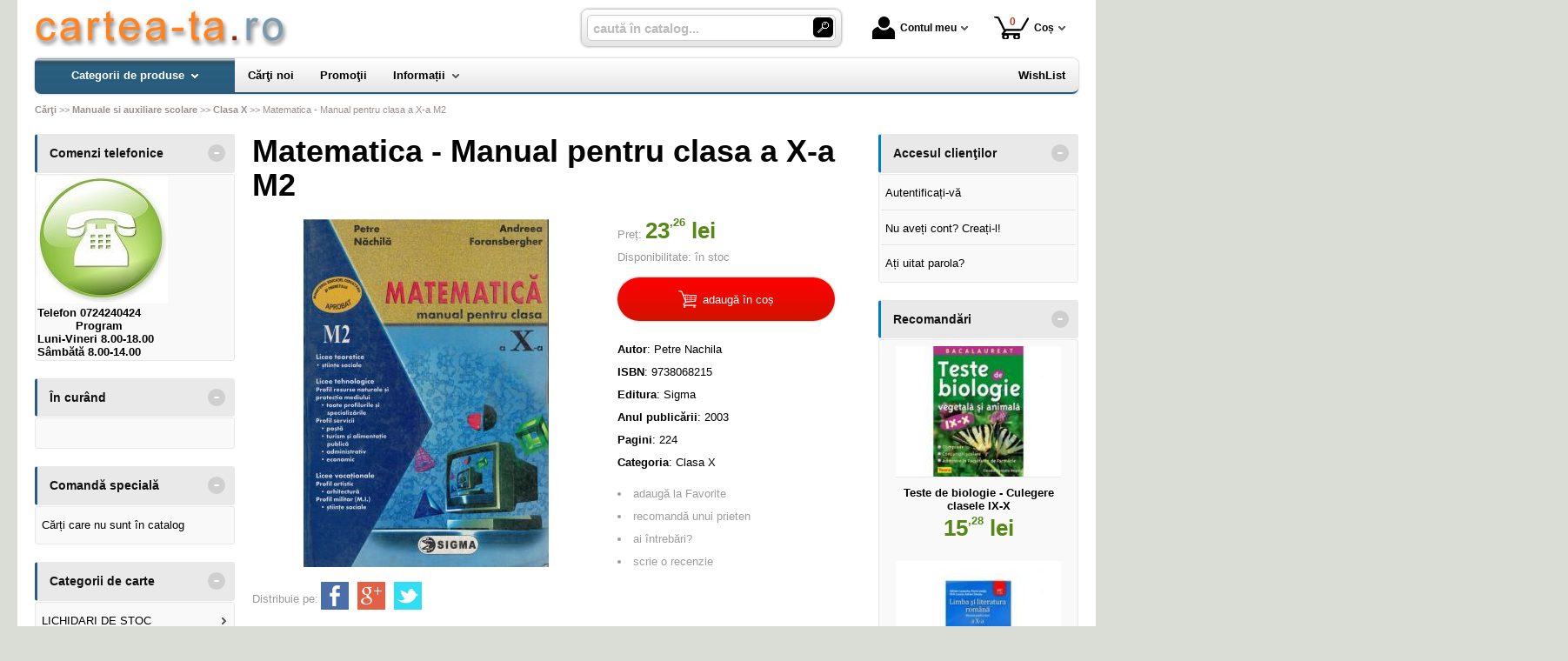

--- FILE ---
content_type: text/html; charset=utf-8
request_url: https://www.cartea-ta.ro/carte/matematica-manual-pentru-clasa-a-x-a-m2--i20712
body_size: 17414
content:
<!doctype html>
<html lang="ro">
<head><title>Matematica - Manual pentru clasa a X-a M2 - Cartea-Ta.Ro</title>
<meta http-equiv="Content-Type" content="text/html; charset=utf-8">
<meta name="description" content="Magazin virtual - comandaţi online produsele dorite!">
<meta name="viewport" content="width=device-width, initial-scale=1.0, minimum-scale=1.0">
<base href="https://www.cartea-ta.ro/">
<link rel="shortcut icon" href="https://cartea-ta.ro/favicon.ico">
<link rel="stylesheet" type="text/css" href="https://cartea-ta.ro/site/css/style.801.css">
<link rel="canonical" href="https://www.cartea-ta.ro/carte/matematica-manual-pentru-clasa-a-x-a-m2--i20712">
<meta property="fb:app_id" content="320690068306424"/>
</head>
<body itemscope itemtype="http://schema.org/ItemPage">
<div id="sticky-product"><div class="sticky-product-outer"><div class="table"><div class="table-row"><div class="table-cell p-img align-center"><a href="https://www.cartea-ta.ro/carte/matematica-manual-pentru-clasa-a-x-a-m2--i20712" title="Matematica - Manual pentru clasa a X-a M2"><img src="https://7carti.ro/site_img/products/150/2020/12/matematica-x-nachila-001.jpg" alt="Matematica - Manual pentru clasa a X-a M2" width="50" height="50" itemprop="image"></a></div><div class="table-cell p-name align-left"><a href="https://www.cartea-ta.ro/carte/matematica-manual-pentru-clasa-a-x-a-m2--i20712" class="product-a" title="Matematica - Manual pentru clasa a X-a M2">Matematica - Manual pentru clasa a X-a M2</a></div><div class="table-cell p-price prices align-center"><div class="price"><span><span class="money-int">23</span><sup class="money-decimal">,26</sup><span class="money-currency"> lei</span></span></div></div><div class="table-cell p-add align-center"><a href="https://www.cartea-ta.ro/cos/adauga-in-cos--i20712" class="button-buy" title="adaugă în coș"><span class="add-to-cart">cumpără</span></a></div></div></div>
</div>
</div>
<div id="sticky-menu">
<div class="sticky-menu-outer"><div class="sticky-menu-inner"><div class="sticky-logo"><a href="https://www.cartea-ta.ro/"><img src="https://cartea-ta.ro/site/images/carti.jpg" alt="logo" width="294" height="44" class="sticky-logo-img"></a></div><ul class="vs-icon-menu"><li class="client-item"><div class="inner"><div class="icon-wrap"><a href="https://www.cartea-ta.ro/cont-client" class="menu-a"><span class="icon account-icon"></span>Contul meu</a></div></div><div class="pop welcome"><div class="inner"><div class="entry buttons"><a href="https://www.cartea-ta.ro/login" class="vs-button-submit vs-button-full vs-button-login">autentificare</a></div><div class="entry" style="padding-top: 10px"><a href="https://www.cartea-ta.ro/cont-client/reaminteste-parola">Ați uitat parola?</a></div><div class="entry"><a href="https://www.cartea-ta.ro/login">Nu aveți cont? Creați-l!</a></div></div>
</div>
</li><li class="cart-item"><div class="inner"><div class="icon-wrap"><a href="https://www.cartea-ta.ro/cos" class="menu-a see-cart"><span class="icon cart-icon"><span class="no-of-items">0</span></span>Coș</a></div></div><div class="pop mini-cart"><div class="inner"><div style="color: #666; text-align: center">Coșul dvs este gol.</div></div></div></li></ul><div class="search-zone clearfix"><div class="search-container"><div class="search-wrap"><form name="search" action="https://www.cartea-ta.ro/index.php" method="get" accept-charset="utf-8"><input type="hidden" name="submitted" value="1">

<input type="hidden" name="O" value="search">
<div class="search-inner"><input type="text" name="keywords" value="" class="vs_search" maxlength="150" placeholder="caută în catalog..." autocomplete="off"></div><div class="button-wrap"><button name="do_submit" value="1" type="submit" class="search-btn"><span class="magnifier"></span></button></div>
</form>
</div>
</div>
</div>
</div>
</div>
</div>
<div id="ePageContainer">
<div class="head-wrap">
<div id="eHeader" class="clearfix" itemscope itemtype="http://schema.org/WPHeader"><div class="logo"><a href="https://www.cartea-ta.ro/"><img src="https://cartea-ta.ro/site/images/carti.jpg" alt="logo" width="294" height="44"></a></div><ul class="vs-icon-menu"><li class="client-item"><div class="inner"><div class="icon-wrap"><a href="https://www.cartea-ta.ro/cont-client" class="menu-a"><span class="icon account-icon"></span>Contul meu</a></div></div><div class="pop welcome"><div class="inner"><div class="entry buttons"><a href="https://www.cartea-ta.ro/login" class="vs-button-submit vs-button-full vs-button-login">autentificare</a></div><div class="entry" style="padding-top: 10px"><a href="https://www.cartea-ta.ro/cont-client/reaminteste-parola">Ați uitat parola?</a></div><div class="entry"><a href="https://www.cartea-ta.ro/login">Nu aveți cont? Creați-l!</a></div></div>
</div>
</li><li class="cart-item"><div class="inner"><div class="icon-wrap"><a href="https://www.cartea-ta.ro/cos" class="menu-a see-cart"><span class="icon cart-icon"><span class="no-of-items">0</span></span>Coș</a></div></div><div class="pop mini-cart"><div class="inner"><div style="color: #666; text-align: center">Coșul dvs este gol.</div></div></div></li><li class="menu-item"><div class="inner"><div class="icon-wrap"><a href="javascript:void(0)" class="menu-a"><span class="icon menu-icon"></span>Meniu</a></div></div></li></ul><div id="mobile-account" class="mini-account mobile-pop"><div class="pop"><div class="inner"><form name="authenticate" action="https://www.cartea-ta.ro/index.php" method="post"><input type="hidden" name="submitted" value="1">

<input type="hidden" name="P" value="login">
<input type="hidden" name="O" value="login">
<div class="entry"><label for="welcome_m">Adresa de e-mail</label><input type="text" name="email_address" value="" id="welcome_m" class="txt-i"></div><div class="entry"><label for="welcome_p">Parola</label><input type="password" name="password" value="" id="welcome_p" class="txt-i"></div><div class="entry buttons"><button name="O" value="login" type="submit" class="vs-button-submit vs-button-full">autentificare</button></div></form>
<div class="entry" style="padding-top: 10px"><a href="https://www.cartea-ta.ro/cont-client/reaminteste-parola">Ați uitat parola?</a></div><div class="entry"><a href="https://www.cartea-ta.ro/login">Nu aveți cont? Creați-l!</a></div></div>
</div>
</div><div id="mobile-cart" class="mobile-pop"></div><div id="mobile-menu" class="mobile-pop"></div><div class="search-zone clearfix"><div class="show-catalog-menu-wrap"><div class="show-inner"><a href="https://www.cartea-ta.ro/categorii" id="show-catalog-menu-btn" class="show-catalog-menu-a vs-button-submit">Produse</a></div>
</div>
<div class="search-container"><div class="search-wrap"><form name="search" action="https://www.cartea-ta.ro/index.php" method="get" accept-charset="utf-8"><input type="hidden" name="submitted" value="1">

<input type="hidden" name="O" value="search">
<div class="search-inner"><input type="text" name="keywords" value="" class="vs_search" maxlength="150" placeholder="caută în catalog..." autocomplete="off"></div><div class="button-wrap"><button name="do_submit" value="1" type="submit" class="search-btn"><span class="magnifier"></span></button></div>
</form>
</div>
</div>
</div>
</div>
</div>
<div id="vs-menu-wrap" itemscope itemtype="http://schema.org/SiteNavigationElement"><div id="vs-menu" class="clearfix"><ul><li class="has-sub active"><a href="https://www.cartea-ta.ro/categorii" class="products-a"><span>Categorii de produse</span><span class="arrow-down"></span></a><ul class="categories">
<li class="has-sub"><a href="https://www.cartea-ta.ro/categorii-carti/lichidari-de-stoc--i237" class="alt">LICHIDARI DE STOC</a><ul><li><a href="https://www.cartea-ta.ro/carti/carti-la-5-lei--i243">Carti la 5 LEI</a></li><li><a href="https://www.cartea-ta.ro/carti/carti-la-10-lei--i241">Carti  la 10 LEI</a></li><li><a href="https://www.cartea-ta.ro/carti/carti-la-3-lei--i244">Carti la 3 LEI</a></li><li><a href="https://www.cartea-ta.ro/carti/carti-la-7-lei--i246">Carti la 7 LEI</a></li></ul></li>
<li class="has-sub"><a href="https://www.cartea-ta.ro/categorii-carti/agrement-divertisment--i14" class="alt">Agrement, divertisment</a><ul><li><a href="https://www.cartea-ta.ro/carti/agricultura--i205">Agricultura</a></li><li><a href="https://www.cartea-ta.ro/carti/autovehicule--i218">Autovehicule</a></li><li><a href="https://www.cartea-ta.ro/carti/creativitate--i236">Creativitate</a></li><li><a href="https://www.cartea-ta.ro/carti/muzica--i167">Muzica</a></li><li><a href="https://www.cartea-ta.ro/carti/pasari-animale--i171">Pasari - Animale</a></li><li><a href="https://www.cartea-ta.ro/carti/pescuit--i169">Pescuit</a></li><li><a href="https://www.cartea-ta.ro/carti/plante--i199">plante</a></li><li><a href="https://www.cartea-ta.ro/carti/sport--i166">Sport</a></li><li><a href="https://www.cartea-ta.ro/carti/turism--i168">Turism</a></li><li><a href="https://www.cartea-ta.ro/carti/umor--i176">Umor</a></li><li><a href="https://www.cartea-ta.ro/carti/vanatoare--i170">Vanatoare</a></li></ul></li>
<li class="has-sub"><a href="https://www.cartea-ta.ro/categorii-carti/stiinte-juridice-economice--i2" class="alt">Stiinte juridice, economice</a><ul><li><a href="https://www.cartea-ta.ro/carti/diverse--i208">Diverse</a></li><li><a href="https://www.cartea-ta.ro/carti/contabilitate--i116">Contabilitate</a></li><li><a href="https://www.cartea-ta.ro/carti/drept--i118">Drept</a></li><li><a href="https://www.cartea-ta.ro/carti/economie--i195">economie</a></li><li><a href="https://www.cartea-ta.ro/carti/finante--i113">Finante</a></li><li><a href="https://www.cartea-ta.ro/carti/legislatie--i117">Legislatie</a></li><li><a href="https://www.cartea-ta.ro/carti/management--i114">Management</a></li><li><a href="https://www.cartea-ta.ro/carti/marketing--i115">Marketing</a></li></ul></li>
<li class="has-sub"><a href="https://www.cartea-ta.ro/categorii-carti/stiinte-naturale--i16" class="alt">Stiinte naturale</a><ul><li><a href="https://www.cartea-ta.ro/carti/astronomie--i210">Astronomie</a></li><li><a href="https://www.cartea-ta.ro/carti/ecologie--i233">Ecologie</a></li><li><a href="https://www.cartea-ta.ro/carti/genetica-si-evolutionism--i186">Genetica si evolutionism</a></li></ul></li>
<li class="has-sub"><a href="https://www.cartea-ta.ro/categorii-carti/stiinte-oculte-parapsihologie-esoterism--i9" class="alt">Stiinte oculte, parapsihologie, esoterism</a><ul><li><a href="https://www.cartea-ta.ro/carti/astrologie--i234">Astrologie</a></li><li><a href="https://www.cartea-ta.ro/carti/carti-de-ghicit--i152">Carti de ghicit</a></li><li><a href="https://www.cartea-ta.ro/carti/carti-de-vise--i151">Carti de vise</a></li><li><a href="https://www.cartea-ta.ro/carti/esoterism--i150">Esoterism</a></li><li><a href="https://www.cartea-ta.ro/carti/extrasenzorial-paranormal--i148">Extrasenzorial, paranormal</a></li><li><a href="https://www.cartea-ta.ro/carti/medicina-astrala-bioterapii--i192">Medicina astrala, bioterapii</a></li><li><a href="https://www.cartea-ta.ro/carti/mistere--i149">Mistere</a></li><li><a href="https://www.cartea-ta.ro/carti/stiinte-oculte--i191">Stiinte oculte</a></li><li><a href="https://www.cartea-ta.ro/carti/zodiace--i153">Zodiace</a></li></ul></li>
<li class="has-sub"><a href="https://www.cartea-ta.ro/categorii-carti/stiinte-sociale-si-umaniste--i3" class="alt">Stiinte sociale si umaniste</a><ul><li><a href="https://www.cartea-ta.ro/carti/istorie--i201">Istorie</a></li><li><a href="https://www.cartea-ta.ro/carti/dezvoltare-personala--i249">Dezvoltare personala</a></li><li><a href="https://www.cartea-ta.ro/carti/istorie-recenta--i229">Istorie Recenta</a></li><li><a href="https://www.cartea-ta.ro/carti/spiritualitate--i247">Spiritualitate</a></li><li><a href="https://www.cartea-ta.ro/carti/comunicare--i123">Comunicare</a></li><li><a href="https://www.cartea-ta.ro/carti/filosofie--i119">Filosofie</a></li><li><a href="https://www.cartea-ta.ro/carti/jurnalism--i200">Jurnalism</a></li><li><a href="https://www.cartea-ta.ro/carti/pedagogie--i196">pedagogie</a></li><li><a href="https://www.cartea-ta.ro/carti/psihanaliza--i187">Psihanaliza</a></li><li><a href="https://www.cartea-ta.ro/carti/psihologie--i120">Psihologie</a></li><li><a href="https://www.cartea-ta.ro/carti/religie--i122">Religie</a></li><li><a href="https://www.cartea-ta.ro/carti/sociologie--i121">Sociologie</a></li><li><a href="https://www.cartea-ta.ro/carti/stiinte-politice--i178">Stiinte politice</a></li></ul></li>
<li class="has-sub"><a href="https://www.cartea-ta.ro/categorii-carti/diverse--i15" class="alt">Diverse</a><ul><li><a href="https://www.cartea-ta.ro/carti/arhitectura--i209">Arhitectura</a></li><li><a href="https://www.cartea-ta.ro/carti/arte-martiale--i219">Arte Martiale</a></li><li><a href="https://www.cartea-ta.ro/carti/arte-vizuale--i190">Arte vizuale</a></li><li><a href="https://www.cartea-ta.ro/carti/bioenergie-bioterapie--i145">Bioenergie - Bioterapie</a></li><li><a href="https://www.cartea-ta.ro/carti/critica-literara--i18">Critica literara</a></li><li><a href="https://www.cartea-ta.ro/carti/istoria-literaturii--i197">Istoria Literaturii</a></li><li><a href="https://www.cartea-ta.ro/carti/lucrari-diverse--i174">Lucrari diverse</a></li><li><a href="https://www.cartea-ta.ro/carti/papetarie--i173">Papetarie</a></li><li><a href="https://www.cartea-ta.ro/carti/reviste--i172">Reviste</a></li></ul></li>
<li class="has-sub"><a href="https://www.cartea-ta.ro/categorii-carti/alimentatie-sanatate-tratamente--i8" class="alt">Alimentatie, sanatate, tratamente</a><ul><li><a href="https://www.cartea-ta.ro/carti/tratamente--i206">Tratamente</a></li><li><a href="https://www.cartea-ta.ro/carti/alimentatie-bucatarie--i147">Alimentatie - Bucatarie</a></li><li><a href="https://www.cartea-ta.ro/carti/autocunoastere-teste--i146">Autocunoastere - Teste</a></li><li><a href="https://www.cartea-ta.ro/carti/medicina-umana--i142">Medicina umana</a></li><li><a href="https://www.cartea-ta.ro/carti/psihologie-practica--i143">Psihologie practica</a></li><li><a href="https://www.cartea-ta.ro/carti/tratamente-naturiste--i144">Tratamente naturiste</a></li></ul></li>
<li class="has-sub"><a href="https://www.cartea-ta.ro/categorii-carti/beletristica--i6" class="alt">Beletristica</a><ul><li><a href="https://www.cartea-ta.ro/carti/aforisme-maxime-proverbe-zicatori--i235">Aforisme, maxime, proverbe, zicatori</a></li><li><a href="https://www.cartea-ta.ro/carti/dramaturgie--i232">Dramaturgie</a></li><li><a href="https://www.cartea-ta.ro/carti/fabule--i213">Fabule</a></li><li><a href="https://www.cartea-ta.ro/carti/literatura-erotica--i221">Literatura Erotica</a></li><li><a href="https://www.cartea-ta.ro/carti/literatura-fantastica--i230">Literatura Fantastica</a></li><li><a href="https://www.cartea-ta.ro/carti/literatura-horror--i216">Literatura Horror</a></li><li><a href="https://www.cartea-ta.ro/carti/literatura-istorica--i231">Literatura Istorica</a></li><li><a href="https://www.cartea-ta.ro/carti/aventuri--i130">Aventuri</a></li><li><a href="https://www.cartea-ta.ro/carti/biografii--i181">Biografii</a></li><li><a href="https://www.cartea-ta.ro/carti/calatorii--i138">Calatorii</a></li><li><a href="https://www.cartea-ta.ro/carti/carti-de-dragoste--i133">Carti de dragoste</a></li><li><a href="https://www.cartea-ta.ro/carti/carti-politiste--i131">Carti politiste</a></li><li><a href="https://www.cartea-ta.ro/carti/diverse--i182">Diverse</a></li><li><a href="https://www.cartea-ta.ro/carti/eseuri--i137">Eseuri</a></li><li><a href="https://www.cartea-ta.ro/carti/jurnale--i135">Jurnale</a></li><li><a href="https://www.cartea-ta.ro/carti/literatura-clasica--i134">Literatura clasica</a></li><li><a href="https://www.cartea-ta.ro/carti/literatura-sf--i132">Literatura SF</a></li><li><a href="https://www.cartea-ta.ro/carti/literatura-umoristica--i177">Literatura Umoristica</a></li><li><a href="https://www.cartea-ta.ro/carti/memorialistica--i136">Memorialistica</a></li><li><a href="https://www.cartea-ta.ro/carti/poezii--i179">Poezii</a></li><li><a href="https://www.cartea-ta.ro/carti/povestiri-nuvele-proza-scurta--i198">Povestiri, nuvele, proza scurta</a></li><li><a href="https://www.cartea-ta.ro/carti/romane--i180">Romane</a></li></ul></li>
<li class="has-sub"><a href="https://www.cartea-ta.ro/categorii-carti/calculatoare-informatica--i11" class="alt">Calculatoare, Informatica</a><ul><li><a href="https://www.cartea-ta.ro/carti/comunicatii--i160">Comunicatii</a></li><li><a href="https://www.cartea-ta.ro/carti/desktop-publishing--i161">Desktop publishing</a></li><li><a href="https://www.cartea-ta.ro/carti/grafica--i159">Grafica</a></li><li><a href="https://www.cartea-ta.ro/carti/internet--i162">Internet</a></li><li><a href="https://www.cartea-ta.ro/carti/office--i157">Office</a></li><li><a href="https://www.cartea-ta.ro/carti/programare--i158">Programare</a></li><li><a href="https://www.cartea-ta.ro/carti/utilizare-programe--i188">Utilizare programe</a></li></ul></li>
<li class="has-sub"><a href="https://www.cartea-ta.ro/categorii-carti/carti-pentru-copii--i7" class="alt">Carti pentru copii</a><ul><li><a href="https://www.cartea-ta.ro/carti/auxiliare-gradinita--i262">Auxiliare Gradinita</a></li><li><a href="https://www.cartea-ta.ro/carti/carti-jucarii--i220">Carti jucarii</a></li><li><a href="https://www.cartea-ta.ro/carti/diverse--i207">Diverse</a></li><li><a href="https://www.cartea-ta.ro/carti/carti-de-colorat--i141">Carti de colorat</a></li><li><a href="https://www.cartea-ta.ro/carti/carti-ilustrate--i140">Carti ilustrate</a></li><li><a href="https://www.cartea-ta.ro/carti/enciclopedii-pentru-copii--i194">Enciclopedii pentru copii</a></li><li><a href="https://www.cartea-ta.ro/carti/literatura-pentru-copii--i139">Literatura pentru copii</a></li></ul></li>
<li class="has-sub"><a href="https://www.cartea-ta.ro/categorii-carti/enciclopedii-dictionare-atlase-albume--i10" class="alt">Enciclopedii, dictionare, atlase, albume</a><ul><li><a href="https://www.cartea-ta.ro/carti/dictionare-diverse--i212">Dictionare diverse</a></li><li><a href="https://www.cartea-ta.ro/carti/albume--i156">Albume</a></li><li><a href="https://www.cartea-ta.ro/carti/atlase--i155">Atlase</a></li><li><a href="https://www.cartea-ta.ro/carti/enciclopedii--i154">Enciclopedii</a></li></ul></li>
<li class="has-sub"><a href="https://www.cartea-ta.ro/categorii-carti/ghiduri-harti--i13" class="alt">Ghiduri, Harti</a><ul><li><a href="https://www.cartea-ta.ro/carti/ghiduri-diverse--i175">Ghiduri diverse</a></li><li><a href="https://www.cartea-ta.ro/carti/ghiduri-turistice--i163">Ghiduri turistice</a></li><li><a href="https://www.cartea-ta.ro/carti/harti-diverse--i185">Harti diverse</a></li><li><a href="https://www.cartea-ta.ro/carti/harti-turistice--i164">Harti turistice</a></li></ul></li>
<li class="has-sub"><a href="https://www.cartea-ta.ro/categorii-carti/invatamant-educatie--i1" class="alt">Invatamant, Educatie</a><ul><li><a href="https://www.cartea-ta.ro/carti/cultura-generala--i203">Cultura Generala</a></li><li><a href="https://www.cartea-ta.ro/carti/religie--i202">Religie</a></li><li><a href="https://www.cartea-ta.ro/carti/auxiliare-scolare--i272">Auxiliare şcolare</a></li><li><a href="https://www.cartea-ta.ro/carti/pedagogie--i211">Pedagogie</a></li><li><a href="https://www.cartea-ta.ro/carti/suport-didactic--i271">Suport didactic</a></li><li><a href="https://www.cartea-ta.ro/carti/bibliografie-scolara--i103">Bibliografie scolara</a></li><li><a href="https://www.cartea-ta.ro/carti/biologie--i110">Biologie</a></li><li><a href="https://www.cartea-ta.ro/carti/chimie--i109">Chimie</a></li><li><a href="https://www.cartea-ta.ro/carti/culegeri--i102">Culegeri</a></li><li><a href="https://www.cartea-ta.ro/carti/dictionare--i104">Dictionare</a></li><li><a href="https://www.cartea-ta.ro/carti/fizica--i108">Fizica</a></li><li><a href="https://www.cartea-ta.ro/carti/geografie--i112">Geografie</a></li><li><a href="https://www.cartea-ta.ro/carti/ghiduri-scolare--i105">Ghiduri scolare</a></li><li><a href="https://www.cartea-ta.ro/carti/istorie--i111">Istorie</a></li><li><a href="https://www.cartea-ta.ro/carti/manuale--i101">Manuale</a></li><li><a href="https://www.cartea-ta.ro/carti/matematica--i107">Matematica</a></li><li><a href="https://www.cartea-ta.ro/carti/memoratoare--i193">Memoratoare</a></li><li><a href="https://www.cartea-ta.ro/carti/romana--i106">Romana</a></li></ul></li>
<li class="has-sub"><a href="https://www.cartea-ta.ro/categorii-carti/limbi-straine--i5" class="alt">Limbi straine</a><ul><li><a href="https://www.cartea-ta.ro/carti/cursuri-pentru-avansati--i226">Cursuri pentru avansati</a></li><li><a href="https://www.cartea-ta.ro/carti/cursuri-pentru-categorii-profesionale--i227">Cursuri pentru categorii profesionale</a></li><li><a href="https://www.cartea-ta.ro/carti/cursuri-pentru-incepatori--i225">Cursuri pentru incepatori</a></li><li><a href="https://www.cartea-ta.ro/carti/dictionare--i223">Dictionare</a></li><li><a href="https://www.cartea-ta.ro/carti/exercitii-si-teste--i228">Exercitii si teste</a></li><li><a href="https://www.cartea-ta.ro/carti/ghiduri-de-conversatie--i222">Ghiduri de Conversatie</a></li><li><a href="https://www.cartea-ta.ro/carti/gramatica--i224">Gramatica</a></li></ul></li>
<li><a href="https://www.cartea-ta.ro/produse/carduri--i276">Carduri</a></li>
<li class="has-sub"><a href="https://www.cartea-ta.ro/categorii-carti/manuale-si-auxiliare-scolare--i251" class="alt">Manuale si auxiliare scolare</a><ul><li><a href="https://www.cartea-ta.ro/carti/bacalaureat--i255">Bacalaureat</a></li><li><a href="https://www.cartea-ta.ro/carti/clasa-i--i252">Clasa I</a></li><li><a href="https://www.cartea-ta.ro/carti/clasa-ii--i263">Clasa II</a></li><li><a href="https://www.cartea-ta.ro/carti/clasa-iii--i264">Clasa III</a></li><li><a href="https://www.cartea-ta.ro/carti/clasa-iv--i261">Clasa IV</a></li><li><a href="https://www.cartea-ta.ro/carti/clasa-ix--i269">Clasa IX</a></li><li><a href="https://www.cartea-ta.ro/carti/clasa-v--i268">Clasa V</a></li><li><a href="https://www.cartea-ta.ro/carti/clasa-vi--i257">Clasa VI</a></li><li><a href="https://www.cartea-ta.ro/produse/clasa-vii--i265">Clasa VII</a></li><li><a href="https://www.cartea-ta.ro/carti/clasa-vii--i266">Clasa VII</a></li><li><a href="https://www.cartea-ta.ro/carti/clasa-viii--i267">Clasa VIII</a></li><li><a href="https://www.cartea-ta.ro/carti/clasa-x--i258">Clasa X</a></li><li><a href="https://www.cartea-ta.ro/carti/clasa-xi--i259">Clasa XI</a></li><li><a href="https://www.cartea-ta.ro/carti/clasa-xii--i260">Clasa XII</a></li></ul></li>
<li class="has-sub"><a href="https://www.cartea-ta.ro/categorii/mesaje-dininima--i273" class="alt">MESAJE DIN...INIMA</a><ul><li><a href="https://www.cartea-ta.ro/produse/inima-cadou--i275">INIMA-cadou</a></li><li><a href="https://www.cartea-ta.ro/produse/inima-magnet--i274">INIMA-magnet</a></li></ul></li>
<li class="last"><a href="https://www.cartea-ta.ro/produse/stiinta-si-tehnica--i270">Stiinta si tehnica</a></li>
</ul>
</li><li><a href="https://www.cartea-ta.ro/librarie-virtuala/carti-noi"><span>Cărţi noi</span></a></li><li><a href="https://www.cartea-ta.ro/librarie-virtuala/oferta-speciala-carti"><span>Promoţii</span></a></li><li class="has-sub"><a href="https://www.cartea-ta.ro/info"><span>Informații</span><span class="arrow-down"></span></a><ul><li><a href="https://www.cartea-ta.ro/contact">Contact</a></li>
<li><a href="https://www.cartea-ta.ro/despre-noi">Cine suntem?</a></li>
<li><a href="https://www.cartea-ta.ro/despre-livrare">Despre livrare</a></li>
<li><a href="https://www.cartea-ta.ro/ajutor">Cum cumpăr?</a></li>
<li><a href="https://www.cartea-ta.ro/librarie-virtuala/carti-noi">Cărţi noi</a></li>
<li><a href="https://www.cartea-ta.ro/edituri">Edituri</a></li>
<li class="last"><a href="https://www.cartea-ta.ro/librarie-virtuala/autori">autori</a></li>
</ul></li><li class="right-menu"><a href="https://www.cartea-ta.ro/wishlist"><span>WishList</span></a></li>
</ul></div>
</div>
<div class="main-wrap clearfix">
<div id="breadcrumb"><ul itemscope itemtype="http://schema.org/BreadcrumbList"><li class="crumb" itemprop="itemListElement" itemscope itemtype="https://schema.org/ListItem"><a href="https://www.cartea-ta.ro/" itemprop="item" title="logo"><span itemprop="name">Cărţi</span></a><meta itemprop="position" content="1"></li><li class="crumb" itemprop="itemListElement" itemscope itemtype="https://schema.org/ListItem"> >> <a href="https://www.cartea-ta.ro/categorii-carti/manuale-si-auxiliare-scolare--i251" itemprop="item" title="Manuale si auxiliare scolare"><span itemprop="name">Manuale si auxiliare scolare</span></a><meta itemprop="position" content="2"></li><li class="crumb" itemprop="itemListElement" itemscope itemtype="https://schema.org/ListItem"> >> <a href="https://www.cartea-ta.ro/carti/clasa-x--i258" itemprop="item" title="Clasa X"><span itemprop="name">Clasa X</span></a><meta itemprop="position" content="3"></li><li class="crumb"> >> <strong>Matematica - Manual pentru clasa a X-a M2</strong></li></ul></div>
<div id="main"><div class="liquid-3c"><div class="liquid-content-col"><div class="liquid-content-marginer"><div id="dynamiczone" itemprop="mainContentOfPage" itemscope itemtype="http://schema.org/WebPageElement">
<div id="eProduct" itemscope itemtype="http://schema.org/Book">
<link itemprop="mainEntityOfPage" href="https://www.cartea-ta.ro/carte/matematica-manual-pentru-clasa-a-x-a-m2--i20712"><h1 itemprop="name">Matematica - Manual pentru clasa a X-a M2</h1><div id="social-network-buttons" class="clearfix"></div><div class="product-main clearfix"><div class="images"><img src="https://7carti.ro/site_img/products/400/2020/12/matematica-x-nachila-001.jpg" title="Matematica - Manual pentru clasa a X-a M2" width="400" height="400" itemprop="image"></div><div class="info"><div id="proddetails"><div class="prices" itemprop="offers" itemscope="" itemtype="http://schema.org/Offer"><div class="price"><strong class="price-tag">Preț: </strong><span><span class="money-int" itemprop="price" content="23.26">23</span><sup class="money-decimal">,26</sup><span class="money-currency" itemprop="priceCurrency" content="RON"> lei</span></span></div><div><span class="tag">Disponibilitate:</span> <link itemprop="availability" href="http://schema.org/InStock">în stoc</div></div><div class="buttons-zone"><a href="https://www.cartea-ta.ro/cos/adauga-in-cos--i20712" class="button-buy btn-cart" title="adaugă în coș" rel="nofollow" data-item-type="1" data-prod-type="0" data-prod-id="20712"><img src="https://cartea-ta.ro/site/images/cart.svg" alt="cart" width="21" height="20"> <span>adaugă în coș</span></a></div><div><b>Autor</b>: <span itemprop="author">Petre Nachila</span></div><div><b>ISBN</b>: <span itemprop="isbn">9738068215</span></div><div><b>Editura</b>: <span itemprop="publisher" itemscope itemtype="http://schema.org/Organization"><a href="https://www.cartea-ta.ro/editura/sigma--i170" class="supplier-a" title="Carti - Editura Sigma" itemprop="url"><span itemprop="name">Sigma</span></a></span></div><div><b>Anul publicării</b>: <span itemprop="copyrightYear">2003</span></div><div><b>Pagini</b>: <span itemprop="numberOfPages">224</span></div><div><b>Categoria</b>: <a href="https://www.cartea-ta.ro/carti/clasa-x--i258" title="Clasa X">Clasa X</a></div><div class="options"><ul id="productoptions"><li id="wishlist"><a href="https://www.cartea-ta.ro/wishlist/adauga-la-wishlist--i20712" rel="nofollow">adaugă la Favorite</a></li><li id="recommend"><a href="https://www.cartea-ta.ro/carte/matematica-manual-pentru-clasa-a-x-a-m2--i20712?f=recommend" class="form" rel="nofollow">recomandă unui prieten</a></li><li id="request"><a href="https://www.cartea-ta.ro/carte/matematica-manual-pentru-clasa-a-x-a-m2--i20712?f=request_info" class="form" rel="nofollow">ai întrebări?</a></li><li id="addcomment"><a href="https://www.cartea-ta.ro/carte/matematica-manual-pentru-clasa-a-x-a-m2--i20712?f=review" class="form" rel="nofollow">scrie o recenzie</a></li></ul></div></div></div></div><div class="share share-product"><span>Distribuie pe:</span><a href="https://www.facebook.com/sharer/sharer.php?u=https://www.cartea-ta.ro/carte/matematica-manual-pentru-clasa-a-x-a-m2--i20712" class="share-icon facebook-icon" target="_blank" rel="nofollow"></a><a href="https://plus.google.com/share?url=https://www.cartea-ta.ro/carte/matematica-manual-pentru-clasa-a-x-a-m2--i20712" class="share-icon google-plus-icon" target="_blank" rel="nofollow"></a><a href="https://twitter.com/intent/tweet?url=https://www.cartea-ta.ro/carte/matematica-manual-pentru-clasa-a-x-a-m2--i20712" class="share-icon twitter-icon" target="_blank" rel="nofollow"></a></div><div id="optionsform"></div><div id="comments">
<h2>RECENZII</h2>
<div class="product-hr"></div><table id="comments-t">
	<tr>
		<td>Spune-ne opinia ta despre acest produs!</td>
		<td style="width: 170px; text-align: right; vertical-align: top"><a href="https://www.cartea-ta.ro/carte/matematica-manual-pentru-clasa-a-x-a-m2--i20712?f=review" id="add-review-button" class="button-buy" rel="nofollow"><span class="pencil">scrie o recenzie</span></a></td>
	</tr>
</table>
<div id="commentsform"></div>
</div>
</div>
<div class="product-slider-container" id="slider_most_sold_in_categ_of_product">
<h2>Clasa X - Cele mai vândute cărți</h2><div class="product-slider">
<div class="prev"><span class="arrow arrow-prev">‹</span></div>
<div class="wrap"><div class="slicker"><div class="product slider-product item" itemscope itemtype="http://schema.org/Book"><div class="photo"><div class="product-image-wrapper"><a href="https://www.cartea-ta.ro/carte/istorie-manual-clasa-a-10-a-ioan-aurel-pop--i21596" title="Istorie manual clasa a-10-a - Ioan-Aurel Pop"><img src="https://7carti.ro/site_img/products/150/2021/05/istorie-10-dacia.jpg" alt="Istorie manual clasa a-10-a - Ioan-Aurel Pop" width="150" height="150" itemprop="image"></a></div><div class="quick-view"><div class="quick-view-bk"><a href="https://www.cartea-ta.ro/carte/istorie-manual-clasa-a-10-a-ioan-aurel-pop--i21596" class="quick-view-a">vezi detalii rapid</a></div></div>
</div>
<div class="product-name"><a href="https://www.cartea-ta.ro/carte/istorie-manual-clasa-a-10-a-ioan-aurel-pop--i21596" class="product-a" title="Istorie manual clasa a-10-a - Ioan-Aurel Pop" itemprop="url">Istorie manual clasa a-10-a - Ioan-Aurel Pop</span></a></div><div class="aggregate-rating"><div class="rating-box-2"></div></div>
<div class="prices" itemprop="offers" itemscope itemtype="http://schema.org/Offer"><div class="price"><span><span class="money-int" itemprop="price" content="26.43">26</span><sup class="money-decimal">,43</sup><span class="money-currency" itemprop="priceCurrency" content="RON"> lei</span></span></div></div></div>
<div class="product slider-product item" itemscope itemtype="http://schema.org/Book"><div class="photo"><div class="product-image-wrapper"><a href="https://www.cartea-ta.ro/carte/educatie-antreprenoriala-manual-clasa-a-x-a--i23638" title="EDUCAȚIE ANTREPRENORIALĂ. Manual. Clasa a X-a"><img src="https://7carti.ro/site_img/products/150/2023/05/036.jpg" alt="EDUCAȚIE ANTREPRENORIALĂ. Manual. Clasa a X-a" width="150" height="150" itemprop="image"></a></div><div class="quick-view"><div class="quick-view-bk"><a href="https://www.cartea-ta.ro/carte/educatie-antreprenoriala-manual-clasa-a-x-a--i23638" class="quick-view-a">vezi detalii rapid</a></div></div>
</div>
<div class="product-name"><a href="https://www.cartea-ta.ro/carte/educatie-antreprenoriala-manual-clasa-a-x-a--i23638" class="product-a" title="EDUCAȚIE ANTREPRENORIALĂ. Manual. Clasa a X-a" itemprop="url">EDUCAȚIE ANTREPRENORIALĂ. Manual. Clasa a X-a</span></a></div><div class="aggregate-rating"><div class="rating-box-2"></div></div>
<div class="prices" itemprop="offers" itemscope itemtype="http://schema.org/Offer"><div class="price"><span><span class="money-int" itemprop="price" content="23.25">23</span><sup class="money-decimal">,25</sup><span class="money-currency" itemprop="priceCurrency" content="RON"> lei</span></span></div></div></div>
<div class="product slider-product item" itemscope itemtype="http://schema.org/Book"><div class="photo"><div class="product-image-wrapper"><a href="https://www.cartea-ta.ro/carte/limba-si-literatura-romana-ghid-pentru-pregatirea-concursurilor-si-olimpiadelor-scolare-clasele-ix-x-vol-vi-eleonora-bulboaca--i21798" title="Limba si literatura romana. Ghid pentru pregatirea concursurilor si olimpiadelor scolare - clasele IX-X - Vol. VI - Eleonora Bulboaca"><img src="https://7carti.ro/site_img/products/150/2021/06/limba-si-literatura-romana-ghid-pentru-pregatirea-concursurilor-si-olimpiadelor-scolare-clasele-ix-x-vol-vi-eleonora-bulboaca.jpg" alt="Limba si literatura romana. Ghid pentru pregatirea concursurilor si olimpiadelor scolare - clasele IX-X - Vol. VI - Eleonora Bulboaca" width="150" height="150" itemprop="image"></a></div><div class="quick-view"><div class="quick-view-bk"><a href="https://www.cartea-ta.ro/carte/limba-si-literatura-romana-ghid-pentru-pregatirea-concursurilor-si-olimpiadelor-scolare-clasele-ix-x-vol-vi-eleonora-bulboaca--i21798" class="quick-view-a">vezi detalii rapid</a></div></div>
</div>
<div class="product-name"><a href="https://www.cartea-ta.ro/carte/limba-si-literatura-romana-ghid-pentru-pregatirea-concursurilor-si-olimpiadelor-scolare-clasele-ix-x-vol-vi-eleonora-bulboaca--i21798" class="product-a" title="Limba si literatura romana. Ghid pentru pregatirea concursurilor si olimpiadelor scolare - clasele IX-X - Vol. VI - Eleonora Bulboaca" itemprop="url">Limba si literatura romana. Ghid pentru pregatirea concursurilor si olimpiadelor scolare - clasele IX-X - Vol. VI - Eleo...</span></a></div><div class="aggregate-rating"><div class="rating-box-2"></div></div>
<div class="prices" itemprop="offers" itemscope itemtype="http://schema.org/Offer"><div class="price"><span><span class="money-int" itemprop="price" content="31.71">31</span><sup class="money-decimal">,71</sup><span class="money-currency" itemprop="priceCurrency" content="RON"> lei</span></span></div></div></div>
<div class="product slider-product item" itemscope itemtype="http://schema.org/Book"><div class="photo"><div class="product-image-wrapper"><a href="https://www.cartea-ta.ro/carte/matematica-culegere-de-probleme-clasa-a-x-a--i20896" title="Matematica. Culegere de probleme. Clasa a X-a"><img src="https://7carti.ro/site_img/products/150/2021/01/matematica.-culegere-de-probleme.-clasa-a-x-a-001.jpg" alt="Matematica. Culegere de probleme. Clasa a X-a" width="150" height="150" itemprop="image"></a></div><div class="quick-view"><div class="quick-view-bk"><a href="https://www.cartea-ta.ro/carte/matematica-culegere-de-probleme-clasa-a-x-a--i20896" class="quick-view-a">vezi detalii rapid</a></div></div>
</div>
<div class="product-name"><a href="https://www.cartea-ta.ro/carte/matematica-culegere-de-probleme-clasa-a-x-a--i20896" class="product-a" title="Matematica. Culegere de probleme. Clasa a X-a" itemprop="url">Matematica. Culegere de probleme. Clasa a X-a</span></a></div><div class="aggregate-rating"><div class="rating-box-2"></div></div>
<div class="prices" itemprop="offers" itemscope itemtype="http://schema.org/Offer"><div class="price"><span><span class="money-int" itemprop="price" content="37">37</span><sup class="money-decimal">,00</sup><span class="money-currency" itemprop="priceCurrency" content="RON"> lei</span></span></div></div></div>
<div class="product slider-product item" itemscope itemtype="http://schema.org/Book"><div class="photo"><div class="product-image-wrapper"><a href="https://www.cartea-ta.ro/carte/fizica-manual-pentru-clasa-a-x-a--i20754" title="Fizica - Manual pentru clasa a X-a"><img src="https://7carti.ro/site_img/products/150/2020/12/fizica---manual-pentru-clasa-a-x-a-001.jpg" alt="Fizica - Manual pentru clasa a X-a" width="150" height="150" itemprop="image"></a></div><div class="quick-view"><div class="quick-view-bk"><a href="https://www.cartea-ta.ro/carte/fizica-manual-pentru-clasa-a-x-a--i20754" class="quick-view-a">vezi detalii rapid</a></div></div>
</div>
<div class="product-name"><a href="https://www.cartea-ta.ro/carte/fizica-manual-pentru-clasa-a-x-a--i20754" class="product-a" title="Fizica - Manual pentru clasa a X-a" itemprop="url">Fizica - Manual pentru clasa a X-a</span></a></div><div class="aggregate-rating"><div class="rating-box-2"></div></div>
<div class="prices" itemprop="offers" itemscope itemtype="http://schema.org/Offer"><div class="price"><span><span class="money-int" itemprop="price" content="17.97">17</span><sup class="money-decimal">,97</sup><span class="money-currency" itemprop="priceCurrency" content="RON"> lei</span></span></div></div></div>
<div class="product slider-product item" itemscope itemtype="http://schema.org/Book"><div class="photo"><div class="product-image-wrapper"><a href="https://www.cartea-ta.ro/carte/matematica-manual-pentru-clasa-a-x-a-m2--i20712" title="Matematica - Manual pentru clasa a X-a M2"><img src="https://7carti.ro/site_img/products/150/2020/12/matematica-x-nachila-001.jpg" alt="Matematica - Manual pentru clasa a X-a M2" width="150" height="150" itemprop="image"></a></div><div class="quick-view"><div class="quick-view-bk"><a href="https://www.cartea-ta.ro/carte/matematica-manual-pentru-clasa-a-x-a-m2--i20712" class="quick-view-a">vezi detalii rapid</a></div></div>
</div>
<div class="product-name"><a href="https://www.cartea-ta.ro/carte/matematica-manual-pentru-clasa-a-x-a-m2--i20712" class="product-a" title="Matematica - Manual pentru clasa a X-a M2" itemprop="url">Matematica - Manual pentru clasa a X-a M2</span></a></div><div class="aggregate-rating"><div class="rating-box-2"></div></div>
<div class="prices" itemprop="offers" itemscope itemtype="http://schema.org/Offer"><div class="price"><span><span class="money-int" itemprop="price" content="23.26">23</span><sup class="money-decimal">,26</sup><span class="money-currency" itemprop="priceCurrency" content="RON"> lei</span></span></div></div></div>
<div class="product slider-product item" itemscope itemtype="http://schema.org/Book"><div class="photo"><div class="product-image-wrapper"><a href="https://www.cartea-ta.ro/carte/manual-limba-si-literatura-romana-clasa-a-x-a-marin-iancu--i25611" title="Manual Limba si literatura romana clasa a X-a - Marin Iancu"><img src="https://7carti.ro/site_img/products/150/2025/08/limba-literatura-romana-44255.jpg" alt="Manual Limba si literatura romana clasa a X-a - Marin Iancu" width="150" height="150" itemprop="image"></a></div><div class="quick-view"><div class="quick-view-bk"><a href="https://www.cartea-ta.ro/carte/manual-limba-si-literatura-romana-clasa-a-x-a-marin-iancu--i25611" class="quick-view-a">vezi detalii rapid</a></div></div>
</div>
<div class="product-name"><a href="https://www.cartea-ta.ro/carte/manual-limba-si-literatura-romana-clasa-a-x-a-marin-iancu--i25611" class="product-a" title="Manual Limba si literatura romana clasa a X-a - Marin Iancu" itemprop="url">Manual Limba si literatura romana clasa a X-a - Marin Iancu</span></a></div><div class="aggregate-rating"><div class="rating-box-2"></div></div>
<div class="prices" itemprop="offers" itemscope itemtype="http://schema.org/Offer"><div class="price"><span><span class="money-int" itemprop="price" content="45">45</span><sup class="money-decimal">,00</sup><span class="money-currency" itemprop="priceCurrency" content="RON"> lei</span></span></div></div></div>
<div class="product slider-product item" itemscope itemtype="http://schema.org/Book"><div class="photo"><div class="product-image-wrapper"><a href="https://www.cartea-ta.ro/carte/chimie-clasa-10-manual-luminita-vladescu--i25469" title="Chimie Clasa 10 Manual - Luminita Vladescu"><img src="https://7carti.ro/site_img/products/150/2025/07/b7ce6a5c-fe66-45dd-8d96-1e72fd462551.jpg" alt="Chimie Clasa 10 Manual - Luminita Vladescu" width="150" height="150" itemprop="image"></a></div><div class="quick-view"><div class="quick-view-bk"><a href="https://www.cartea-ta.ro/carte/chimie-clasa-10-manual-luminita-vladescu--i25469" class="quick-view-a">vezi detalii rapid</a></div></div>
</div>
<div class="product-name"><a href="https://www.cartea-ta.ro/carte/chimie-clasa-10-manual-luminita-vladescu--i25469" class="product-a" title="Chimie Clasa 10 Manual - Luminita Vladescu" itemprop="url">Chimie Clasa 10 Manual - Luminita Vladescu</span></a></div><div class="aggregate-rating"><div class="rating-box-2"></div></div>
<div class="prices" itemprop="offers" itemscope itemtype="http://schema.org/Offer"><div class="price"><span><span class="money-int" itemprop="price" content="16.81">16</span><sup class="money-decimal">,81</sup><span class="money-currency" itemprop="priceCurrency" content="RON"> lei</span></span></div></div></div>
</div>
</div><div class="next"><span class="arrow arrow-next">›</span></div>
</div></div></div>
</div></div></div>
<div id="aside-left" class="liquid-left-col" itemscope itemtype="http://schema.org/WPSideBar"><div class="side-box m-collapsed"><div class="boxTop"><h3 class="h3">Comenzi telefonice</h3><span class="expand-btn">+</span><span class="collapse-btn">-</span></div>
<div class="boxContents"><div class="boxInner"><p><img alt="" src="https://cartea-ta.ro/site_img/boxes/telefon_30124337.jpg" /></p>

<p><strong>Telefon 0724240424</strong></p>

<p><strong>           Program</strong></p>

<p><strong>Luni-Vineri 8.00-18.00</strong></p>

<p><strong>Sâmbătă 8.00-14.00</strong></p></div></div>
</div>
<div class="side-box m-collapsed"><div class="boxTop"><h3 class="h3">În curând</h3><span class="expand-btn">+</span><span class="collapse-btn">-</span></div>
<div class="boxContents"><div class="boxInner"><p><strong>                                                                                                                                                                                                                                                                </strong>                                                                                                                                                                                                                                     <strong> </strong></p></div></div>
</div>
<div class="side-box m-collapsed"><div class="boxTop"><h3 class="h3">Comandă specială</h3><span class="expand-btn">+</span><span class="collapse-btn">-</span></div>
<div class="boxContents"><div class="boxInner"><ul class="side-menu left-side"><li><a href="https://www.cartea-ta.ro/librarie-virtuala/comanda-carti-care-nu-se-afla-in-catalog">Cărți care nu sunt în catalog</a></li></ul></div></div>
</div>
<div class="side-box m-collapsed"><div class="boxTop"><h3 class="h3">Categorii de carte</h3><span class="expand-btn">+</span><span class="collapse-btn">-</span></div>
<div class="boxContents"><div class="boxInner"><ul id=product-categories class="categories-menu">
<li class="full first-li"><a href="https://www.cartea-ta.ro/categorii-carti/lichidari-de-stoc--i237" class="collapsed-a">LICHIDARI DE STOC</a><div class="popup-container"><div class="popup-wraper"><div class="column"><div><a href="https://www.cartea-ta.ro/carti/carti-la-5-lei--i243" title="Carti la 5 LEI">Carti la 5 LEI</a></div><div class="popup-subcategory"><a href="https://www.cartea-ta.ro/carti/carti-la-10-lei--i241" title="Carti  la 10 LEI">Carti  la 10 LEI</a></div><div class="popup-subcategory"><a href="https://www.cartea-ta.ro/carti/carti-la-3-lei--i244" title="Carti la 3 LEI">Carti la 3 LEI</a></div><div class="popup-subcategory"><a href="https://www.cartea-ta.ro/carti/carti-la-7-lei--i246" title="Carti la 7 LEI">Carti la 7 LEI</a></div></div></div></div></li>
<li class="full"><a href="https://www.cartea-ta.ro/categorii-carti/agrement-divertisment--i14" class="collapsed-a">Agrement, divertisment</a><div class="popup-container"><div class="popup-wraper"><div class="column"><div><a href="https://www.cartea-ta.ro/carti/agricultura--i205" title="Agricultura">Agricultura</a></div><div class="popup-subcategory"><a href="https://www.cartea-ta.ro/carti/autovehicule--i218" title="Autovehicule">Autovehicule</a></div><div class="popup-subcategory"><a href="https://www.cartea-ta.ro/carti/creativitate--i236" title="Idei Creative">Creativitate</a></div><div class="popup-subcategory"><a href="https://www.cartea-ta.ro/carti/muzica--i167" title="Muzica">Muzica</a></div><div class="popup-subcategory"><a href="https://www.cartea-ta.ro/carti/pasari-animale--i171" title="Pasari - Animale">Pasari - Animale</a></div><div class="popup-subcategory"><a href="https://www.cartea-ta.ro/carti/pescuit--i169" title="Pescuit">Pescuit</a></div><div class="popup-subcategory"><a href="https://www.cartea-ta.ro/carti/plante--i199" title="plante">plante</a></div><div class="popup-subcategory"><a href="https://www.cartea-ta.ro/carti/sport--i166" title="Sport">Sport</a></div><div class="popup-subcategory"><a href="https://www.cartea-ta.ro/carti/turism--i168" title="Turism">Turism</a></div><div class="popup-subcategory"><a href="https://www.cartea-ta.ro/carti/umor--i176" title="Umor">Umor</a></div><div class="popup-subcategory"><a href="https://www.cartea-ta.ro/carti/vanatoare--i170" title="Vanatoare">Vanatoare</a></div></div></div></div></li>
<li class="full"><a href="https://www.cartea-ta.ro/categorii-carti/stiinte-juridice-economice--i2" class="collapsed-a">Stiinte juridice, economice</a><div class="popup-container"><div class="popup-wraper"><div class="column"><div><a href="https://www.cartea-ta.ro/carti/diverse--i208" title="Diverse">Diverse</a></div><div class="popup-subcategory"><a href="https://www.cartea-ta.ro/carti/contabilitate--i116" title="Contabilitate">Contabilitate</a></div><div class="popup-subcategory"><a href="https://www.cartea-ta.ro/carti/drept--i118" title="Drept">Drept</a></div><div class="popup-subcategory"><a href="https://www.cartea-ta.ro/carti/economie--i195" title="economie">economie</a></div><div class="popup-subcategory"><a href="https://www.cartea-ta.ro/carti/finante--i113" title="Finante">Finante</a></div><div class="popup-subcategory"><a href="https://www.cartea-ta.ro/carti/legislatie--i117" title="Legislatie">Legislatie</a></div><div class="popup-subcategory"><a href="https://www.cartea-ta.ro/carti/management--i114" title="Management">Management</a></div><div class="popup-subcategory"><a href="https://www.cartea-ta.ro/carti/marketing--i115" title="Marketing">Marketing</a></div></div></div></div></li>
<li class="full"><a href="https://www.cartea-ta.ro/categorii-carti/stiinte-naturale--i16" class="collapsed-a">Stiinte naturale</a><div class="popup-container"><div class="popup-wraper"><div class="column"><div><a href="https://www.cartea-ta.ro/carti/astronomie--i210" title="Astronomie">Astronomie</a></div><div class="popup-subcategory"><a href="https://www.cartea-ta.ro/carti/ecologie--i233" title="Ecologie">Ecologie</a></div><div class="popup-subcategory"><a href="https://www.cartea-ta.ro/carti/genetica-si-evolutionism--i186" title="Genetica si evolutionism">Genetica si evolutionism</a></div></div></div></div></li>
<li class="full"><a href="https://www.cartea-ta.ro/categorii-carti/stiinte-oculte-parapsihologie-esoterism--i9" class="collapsed-a">Stiinte oculte, parapsihologie, esoterism</a><div class="popup-container"><div class="popup-wraper"><div class="column"><div><a href="https://www.cartea-ta.ro/carti/astrologie--i234" title="Astrologie">Astrologie</a></div><div class="popup-subcategory"><a href="https://www.cartea-ta.ro/carti/carti-de-ghicit--i152" title="Carti de ghicit">Carti de ghicit</a></div><div class="popup-subcategory"><a href="https://www.cartea-ta.ro/carti/carti-de-vise--i151" title="Carti de vise">Carti de vise</a></div><div class="popup-subcategory"><a href="https://www.cartea-ta.ro/carti/esoterism--i150" title="Esoterism">Esoterism</a></div><div class="popup-subcategory"><a href="https://www.cartea-ta.ro/carti/extrasenzorial-paranormal--i148" title="Extrasenzorial, paranormal">Extrasenzorial, paranormal</a></div><div class="popup-subcategory"><a href="https://www.cartea-ta.ro/carti/medicina-astrala-bioterapii--i192" title="Medicina astrala, bioterapii">Medicina astrala, bioterapii</a></div><div class="popup-subcategory"><a href="https://www.cartea-ta.ro/carti/mistere--i149" title="Mistere">Mistere</a></div><div class="popup-subcategory"><a href="https://www.cartea-ta.ro/carti/stiinte-oculte--i191" title="Stiinte oculte">Stiinte oculte</a></div><div class="popup-subcategory"><a href="https://www.cartea-ta.ro/carti/zodiace--i153" title="Zodiace">Zodiace</a></div></div></div></div></li>
<li class="full"><a href="https://www.cartea-ta.ro/categorii-carti/stiinte-sociale-si-umaniste--i3" class="collapsed-a">Stiinte sociale si umaniste</a><div class="popup-container"><div class="popup-wraper"><div class="column"><div><a href="https://www.cartea-ta.ro/carti/istorie--i201" title="Istorie">Istorie</a></div><div class="popup-subcategory"><a href="https://www.cartea-ta.ro/carti/dezvoltare-personala--i249" title="Dezvoltare personala">Dezvoltare personala</a></div><div class="popup-subcategory"><a href="https://www.cartea-ta.ro/carti/istorie-recenta--i229" title="Istorie Recenta">Istorie Recenta</a></div><div class="popup-subcategory"><a href="https://www.cartea-ta.ro/carti/spiritualitate--i247" title="Spiritualitate">Spiritualitate</a></div><div class="popup-subcategory"><a href="https://www.cartea-ta.ro/carti/comunicare--i123" title="Comunicare">Comunicare</a></div><div class="popup-subcategory"><a href="https://www.cartea-ta.ro/carti/filosofie--i119" title="Filosofie">Filosofie</a></div><div class="popup-subcategory"><a href="https://www.cartea-ta.ro/carti/jurnalism--i200" title="Jurnalism">Jurnalism</a></div><div class="popup-subcategory"><a href="https://www.cartea-ta.ro/carti/pedagogie--i196" title="pedagogie">pedagogie</a></div><div class="popup-subcategory"><a href="https://www.cartea-ta.ro/carti/psihanaliza--i187" title="Psihanaliza">Psihanaliza</a></div><div class="popup-subcategory"><a href="https://www.cartea-ta.ro/carti/psihologie--i120" title="Psihologie">Psihologie</a></div><div class="popup-subcategory"><a href="https://www.cartea-ta.ro/carti/religie--i122" title="Religie">Religie</a></div><div class="popup-subcategory"><a href="https://www.cartea-ta.ro/carti/sociologie--i121" title="Sociologie">Sociologie</a></div><div class="popup-subcategory"><a href="https://www.cartea-ta.ro/carti/stiinte-politice--i178" title="Stiinte politice">Stiinte politice</a></div></div></div></div></li>
<li class="full"><a href="https://www.cartea-ta.ro/categorii-carti/diverse--i15" class="collapsed-a">Diverse</a><div class="popup-container"><div class="popup-wraper"><div class="column"><div><a href="https://www.cartea-ta.ro/carti/arhitectura--i209" title="Arhitectura">Arhitectura</a></div><div class="popup-subcategory"><a href="https://www.cartea-ta.ro/carti/arte-martiale--i219" title="Arte Martiale">Arte Martiale</a></div><div class="popup-subcategory"><a href="https://www.cartea-ta.ro/carti/arte-vizuale--i190" title="Arte vizuale">Arte vizuale</a></div><div class="popup-subcategory"><a href="https://www.cartea-ta.ro/carti/bioenergie-bioterapie--i145" title="Bioenergie - Bioterapie">Bioenergie - Bioterapie</a></div><div class="popup-subcategory"><a href="https://www.cartea-ta.ro/carti/critica-literara--i18" title="Critica literara">Critica literara</a></div><div class="popup-subcategory"><a href="https://www.cartea-ta.ro/carti/istoria-literaturii--i197" title="Istoria Literaturii">Istoria Literaturii</a></div><div class="popup-subcategory"><a href="https://www.cartea-ta.ro/carti/lucrari-diverse--i174" title="Lucrari diverse">Lucrari diverse</a></div><div class="popup-subcategory"><a href="https://www.cartea-ta.ro/carti/papetarie--i173" title="Papetarie">Papetarie</a></div><div class="popup-subcategory"><a href="https://www.cartea-ta.ro/carti/reviste--i172" title="Reviste">Reviste</a></div></div></div></div></li>
<li class="full"><a href="https://www.cartea-ta.ro/categorii-carti/alimentatie-sanatate-tratamente--i8" class="collapsed-a">Alimentatie, sanatate, tratamente</a><div class="popup-container"><div class="popup-wraper"><div class="column"><div><a href="https://www.cartea-ta.ro/carti/tratamente--i206" title="Tratamente">Tratamente</a></div><div class="popup-subcategory"><a href="https://www.cartea-ta.ro/carti/alimentatie-bucatarie--i147" title="Alimentatie - Bucatarie">Alimentatie - Bucatarie</a></div><div class="popup-subcategory"><a href="https://www.cartea-ta.ro/carti/autocunoastere-teste--i146" title="Autocunoastere - Teste">Autocunoastere - Teste</a></div><div class="popup-subcategory"><a href="https://www.cartea-ta.ro/carti/medicina-umana--i142" title="Medicina umana">Medicina umana</a></div><div class="popup-subcategory"><a href="https://www.cartea-ta.ro/carti/psihologie-practica--i143" title="Psihologie practica">Psihologie practica</a></div><div class="popup-subcategory"><a href="https://www.cartea-ta.ro/carti/tratamente-naturiste--i144" title="Tratamente naturiste">Tratamente naturiste</a></div></div></div></div></li>
<li class="full"><a href="https://www.cartea-ta.ro/categorii-carti/beletristica--i6" class="collapsed-a">Beletristica</a><div class="popup-container"><div class="popup-wraper"><div class="column"><div><a href="https://www.cartea-ta.ro/carti/aforisme-maxime-proverbe-zicatori--i235" title="Aforisme, maxime, proverbe, zicatori">Aforisme, maxime, proverbe, zicatori</a></div><div class="popup-subcategory"><a href="https://www.cartea-ta.ro/carti/dramaturgie--i232" title="Dramaturgie">Dramaturgie</a></div><div class="popup-subcategory"><a href="https://www.cartea-ta.ro/carti/fabule--i213" title="Fabule">Fabule</a></div><div class="popup-subcategory"><a href="https://www.cartea-ta.ro/carti/literatura-erotica--i221" title="Literatura Erotica">Literatura Erotica</a></div><div class="popup-subcategory"><a href="https://www.cartea-ta.ro/carti/literatura-fantastica--i230" title="Literatura Fantastica">Literatura Fantastica</a></div><div class="popup-subcategory"><a href="https://www.cartea-ta.ro/carti/literatura-horror--i216" title="Literatura Horror">Literatura Horror</a></div><div class="popup-subcategory"><a href="https://www.cartea-ta.ro/carti/literatura-istorica--i231" title="Literatura Istorica">Literatura Istorica</a></div><div class="popup-subcategory"><a href="https://www.cartea-ta.ro/carti/aventuri--i130" title="Aventuri">Aventuri</a></div><div class="popup-subcategory"><a href="https://www.cartea-ta.ro/carti/biografii--i181" title="Biografii">Biografii</a></div><div class="popup-subcategory"><a href="https://www.cartea-ta.ro/carti/calatorii--i138" title="Calatorii">Calatorii</a></div><div class="popup-subcategory"><a href="https://www.cartea-ta.ro/carti/carti-de-dragoste--i133" title="Carti de dragoste">Carti de dragoste</a></div><div class="popup-subcategory"><a href="https://www.cartea-ta.ro/carti/carti-politiste--i131" title="Carti politiste">Carti politiste</a></div><div class="popup-subcategory"><a href="https://www.cartea-ta.ro/carti/diverse--i182" title="Diverse">Diverse</a></div><div class="popup-subcategory"><a href="https://www.cartea-ta.ro/carti/eseuri--i137" title="Eseuri">Eseuri</a></div><div class="popup-subcategory"><a href="https://www.cartea-ta.ro/carti/jurnale--i135" title="Jurnale">Jurnale</a></div><div class="popup-subcategory"><a href="https://www.cartea-ta.ro/carti/literatura-clasica--i134" title="Literatura clasica">Literatura clasica</a></div></div><div class="column"><div><a href="https://www.cartea-ta.ro/carti/literatura-sf--i132" title="Literatura SF">Literatura SF</a></div><div class="popup-subcategory"><a href="https://www.cartea-ta.ro/carti/literatura-umoristica--i177" title="Literatura Umoristica">Literatura Umoristica</a></div><div class="popup-subcategory"><a href="https://www.cartea-ta.ro/carti/memorialistica--i136" title="Memorialistica">Memorialistica</a></div><div class="popup-subcategory"><a href="https://www.cartea-ta.ro/carti/poezii--i179" title="Poezii">Poezii</a></div><div class="popup-subcategory"><a href="https://www.cartea-ta.ro/carti/povestiri-nuvele-proza-scurta--i198" title="Povestiri, nuvele, proza scurta">Povestiri, nuvele, proza scurta</a></div><div class="popup-subcategory"><a href="https://www.cartea-ta.ro/carti/romane--i180" title="Romane">Romane</a></div></div></div></div></li>
<li class="full"><a href="https://www.cartea-ta.ro/categorii-carti/calculatoare-informatica--i11" class="collapsed-a">Calculatoare, Informatica</a><div class="popup-container"><div class="popup-wraper"><div class="column"><div><a href="https://www.cartea-ta.ro/carti/comunicatii--i160" title="Comunicatii">Comunicatii</a></div><div class="popup-subcategory"><a href="https://www.cartea-ta.ro/carti/desktop-publishing--i161" title="Desktop publishing">Desktop publishing</a></div><div class="popup-subcategory"><a href="https://www.cartea-ta.ro/carti/grafica--i159" title="Grafica">Grafica</a></div><div class="popup-subcategory"><a href="https://www.cartea-ta.ro/carti/internet--i162" title="Internet">Internet</a></div><div class="popup-subcategory"><a href="https://www.cartea-ta.ro/carti/office--i157" title="Office">Office</a></div><div class="popup-subcategory"><a href="https://www.cartea-ta.ro/carti/programare--i158" title="Programare">Programare</a></div><div class="popup-subcategory"><a href="https://www.cartea-ta.ro/carti/utilizare-programe--i188" title="Utilizare programe">Utilizare programe</a></div></div></div></div></li>
<li class="full"><a href="https://www.cartea-ta.ro/categorii-carti/carti-pentru-copii--i7" class="collapsed-a">Carti pentru copii</a><div class="popup-container"><div class="popup-wraper"><div class="column"><div><a href="https://www.cartea-ta.ro/carti/auxiliare-gradinita--i262" title="Auxiliare Gradinita">Auxiliare Gradinita</a></div><div class="popup-subcategory"><a href="https://www.cartea-ta.ro/carti/carti-jucarii--i220" title="Carti jucarii">Carti jucarii</a></div><div class="popup-subcategory"><a href="https://www.cartea-ta.ro/carti/diverse--i207" title="Diverse">Diverse</a></div><div class="popup-subcategory"><a href="https://www.cartea-ta.ro/carti/carti-de-colorat--i141" title="Carti de colorat">Carti de colorat</a></div><div class="popup-subcategory"><a href="https://www.cartea-ta.ro/carti/carti-ilustrate--i140" title="Carti ilustrate">Carti ilustrate</a></div><div class="popup-subcategory"><a href="https://www.cartea-ta.ro/carti/enciclopedii-pentru-copii--i194" title="Enciclopedii pentru copii">Enciclopedii pentru copii</a></div><div class="popup-subcategory"><a href="https://www.cartea-ta.ro/carti/literatura-pentru-copii--i139" title="Literatura pentru copii">Literatura pentru copii</a></div></div></div></div></li>
<li class="full"><a href="https://www.cartea-ta.ro/categorii-carti/enciclopedii-dictionare-atlase-albume--i10" class="collapsed-a">Enciclopedii, dictionare, atlase, albume</a><div class="popup-container"><div class="popup-wraper"><div class="column"><div><a href="https://www.cartea-ta.ro/carti/dictionare-diverse--i212" title="Dictionare diverse">Dictionare diverse</a></div><div class="popup-subcategory"><a href="https://www.cartea-ta.ro/carti/albume--i156" title="Albume">Albume</a></div><div class="popup-subcategory"><a href="https://www.cartea-ta.ro/carti/atlase--i155" title="Atlase">Atlase</a></div><div class="popup-subcategory"><a href="https://www.cartea-ta.ro/carti/enciclopedii--i154" title="Enciclopedii">Enciclopedii</a></div></div></div></div></li>
<li class="full"><a href="https://www.cartea-ta.ro/categorii-carti/ghiduri-harti--i13" class="collapsed-a">Ghiduri, Harti</a><div class="popup-container"><div class="popup-wraper"><div class="column"><div><a href="https://www.cartea-ta.ro/carti/ghiduri-diverse--i175" title="Ghiduri diverse">Ghiduri diverse</a></div><div class="popup-subcategory"><a href="https://www.cartea-ta.ro/carti/ghiduri-turistice--i163" title="Ghiduri turistice">Ghiduri turistice</a></div><div class="popup-subcategory"><a href="https://www.cartea-ta.ro/carti/harti-diverse--i185" title="Harti diverse">Harti diverse</a></div><div class="popup-subcategory"><a href="https://www.cartea-ta.ro/carti/harti-turistice--i164" title="Harti turistice">Harti turistice</a></div></div></div></div></li>
<li class="full"><a href="https://www.cartea-ta.ro/categorii-carti/invatamant-educatie--i1" class="collapsed-a">Invatamant, Educatie</a><div class="popup-container"><div class="popup-wraper"><div class="column"><div><a href="https://www.cartea-ta.ro/carti/cultura-generala--i203" title="Cultura Generala">Cultura Generala</a></div><div class="popup-subcategory"><a href="https://www.cartea-ta.ro/carti/religie--i202" title="Religie">Religie</a></div><div class="popup-subcategory"><a href="https://www.cartea-ta.ro/carti/auxiliare-scolare--i272" title="Auxiliare şcolare">Auxiliare şcolare</a></div><div class="popup-subcategory"><a href="https://www.cartea-ta.ro/carti/pedagogie--i211" title="Pedagogie">Pedagogie</a></div><div class="popup-subcategory"><a href="https://www.cartea-ta.ro/carti/suport-didactic--i271" title="Suport didactic">Suport didactic</a></div><div class="popup-subcategory"><a href="https://www.cartea-ta.ro/carti/bibliografie-scolara--i103" title="Bibliografie scolara">Bibliografie scolara</a></div><div class="popup-subcategory"><a href="https://www.cartea-ta.ro/carti/biologie--i110" title="Biologie">Biologie</a></div><div class="popup-subcategory"><a href="https://www.cartea-ta.ro/carti/chimie--i109" title="Chimie">Chimie</a></div><div class="popup-subcategory"><a href="https://www.cartea-ta.ro/carti/culegeri--i102" title="Culegeri">Culegeri</a></div><div class="popup-subcategory"><a href="https://www.cartea-ta.ro/carti/dictionare--i104" title="Dictionare">Dictionare</a></div><div class="popup-subcategory"><a href="https://www.cartea-ta.ro/carti/fizica--i108" title="Fizica">Fizica</a></div><div class="popup-subcategory"><a href="https://www.cartea-ta.ro/carti/geografie--i112" title="Geografie">Geografie</a></div><div class="popup-subcategory"><a href="https://www.cartea-ta.ro/carti/ghiduri-scolare--i105" title="Ghiduri scolare">Ghiduri scolare</a></div><div class="popup-subcategory"><a href="https://www.cartea-ta.ro/carti/istorie--i111" title="Istorie">Istorie</a></div><div class="popup-subcategory"><a href="https://www.cartea-ta.ro/carti/manuale--i101" title="Manuale">Manuale</a></div><div class="popup-subcategory"><a href="https://www.cartea-ta.ro/carti/matematica--i107" title="Matematica">Matematica</a></div></div><div class="column"><div><a href="https://www.cartea-ta.ro/carti/memoratoare--i193" title="Memoratoare">Memoratoare</a></div><div class="popup-subcategory"><a href="https://www.cartea-ta.ro/carti/romana--i106" title="Romana">Romana</a></div></div></div></div></li>
<li class="full"><a href="https://www.cartea-ta.ro/categorii-carti/limbi-straine--i5" class="collapsed-a">Limbi straine</a><div class="popup-container"><div class="popup-wraper"><div class="column"><div><a href="https://www.cartea-ta.ro/carti/cursuri-pentru-avansati--i226" title="Cursuri pentru avansati">Cursuri pentru avansati</a></div><div class="popup-subcategory"><a href="https://www.cartea-ta.ro/carti/cursuri-pentru-categorii-profesionale--i227" title="Cursuri pentru categorii profesionale">Cursuri pentru categorii profesionale</a></div><div class="popup-subcategory"><a href="https://www.cartea-ta.ro/carti/cursuri-pentru-incepatori--i225" title="Cursuri pentru incepatori">Cursuri pentru incepatori</a></div><div class="popup-subcategory"><a href="https://www.cartea-ta.ro/carti/dictionare--i223" title="Dictionare">Dictionare</a></div><div class="popup-subcategory"><a href="https://www.cartea-ta.ro/carti/exercitii-si-teste--i228" title="Exercitii si teste">Exercitii si teste</a></div><div class="popup-subcategory"><a href="https://www.cartea-ta.ro/carti/ghiduri-de-conversatie--i222" title="Ghiduri de Conversatie">Ghiduri de Conversatie</a></div><div class="popup-subcategory"><a href="https://www.cartea-ta.ro/carti/gramatica--i224" title="Gramatica">Gramatica</a></div></div></div></div></li>
<li class="leaf"><a href="https://www.cartea-ta.ro/produse/carduri--i276" class="leaf-a">Carduri</a></li>
<li class="open"><a href="https://www.cartea-ta.ro/categorii-carti/manuale-si-auxiliare-scolare--i251" class="unfolded-a current-a">Manuale si auxiliare scolare</a><ul>
<li><a href="https://www.cartea-ta.ro/carti/bacalaureat--i255" class="leaf-a">Bacalaureat</a></li>
<li><a href="https://www.cartea-ta.ro/carti/clasa-i--i252" class="leaf-a">Clasa I</a></li>
<li><a href="https://www.cartea-ta.ro/carti/clasa-ii--i263" class="leaf-a">Clasa II</a></li>
<li><a href="https://www.cartea-ta.ro/carti/clasa-iii--i264" class="leaf-a">Clasa III</a></li>
<li><a href="https://www.cartea-ta.ro/carti/clasa-iv--i261" class="leaf-a">Clasa IV</a></li>
<li><a href="https://www.cartea-ta.ro/carti/clasa-ix--i269" class="leaf-a">Clasa IX</a></li>
<li><a href="https://www.cartea-ta.ro/carti/clasa-v--i268" class="leaf-a">Clasa V</a></li>
<li><a href="https://www.cartea-ta.ro/carti/clasa-vi--i257" class="leaf-a">Clasa VI</a></li>
<li><a href="https://www.cartea-ta.ro/produse/clasa-vii--i265" class="leaf-a">Clasa VII</a></li>
<li><a href="https://www.cartea-ta.ro/carti/clasa-vii--i266" class="leaf-a">Clasa VII</a></li>
<li><a href="https://www.cartea-ta.ro/carti/clasa-viii--i267" class="leaf-a">Clasa VIII</a></li>
<li><a href="https://www.cartea-ta.ro/carti/clasa-x--i258" class="leaf-a current-a">Clasa X</a></li>
<li><a href="https://www.cartea-ta.ro/carti/clasa-xi--i259" class="leaf-a">Clasa XI</a></li>
<li><a href="https://www.cartea-ta.ro/carti/clasa-xii--i260" class="leaf-a">Clasa XII</a></li>
</ul>
</li>
<li class="full"><a href="https://www.cartea-ta.ro/categorii/mesaje-dininima--i273" class="collapsed-a">MESAJE DIN...INIMA</a><div class="popup-container"><div class="popup-wraper"><div class="column"><div><a href="https://www.cartea-ta.ro/produse/inima-cadou--i275" title="INIMA-cadou">INIMA-cadou</a></div><div class="popup-subcategory"><a href="https://www.cartea-ta.ro/produse/inima-magnet--i274" title="INIMA-magnet">INIMA-magnet</a></div></div></div></div></li>
<li class="leaf last-li"><a href="https://www.cartea-ta.ro/produse/stiinta-si-tehnica--i270" class="leaf-a">Stiinta si tehnica</a></li>
</ul>
</div></div>
</div>
<div id="suppliers-container"><div class="side-box m-collapsed"><div class="boxTop"><h3 class="h3">Edituri</h3><button name="close" value="1" type="button" class="close-btn">X</button><span class="expand-btn">+</span><span class="collapse-btn">-</span></div>
<div class="boxContents"><div class="boxInner"><ul class="side-menu left-side">
<li class="first-li"><a href="https://www.cartea-ta.ro/editura/polirom--i82" class="leaf-a">Polirom</a></li>
<li class="first-li"><a href="https://www.cartea-ta.ro/editura/rao--i88" class="leaf-a">Rao</a></li>
<li class="first-li"><a href="https://www.cartea-ta.ro/editura/stefan--i15" class="leaf-a">Stefan</a></li>
<li class="first-li"><a href="https://www.cartea-ta.ro/editura/trei--i138" class="leaf-a">Trei</a></li>
<li class="first-li"><a href="https://www.cartea-ta.ro/editura/antet--i141" class="leaf-a">Antet</a></li>
<li class="first-li"><a href="https://www.cartea-ta.ro/editura/litera--i162" class="leaf-a">Litera</a></li>
<li class="first-li"><a href="https://www.cartea-ta.ro/editura/aldo-press--i1" class="leaf-a">Aldo Press</a></li>
<li class="first-li"><a href="https://www.cartea-ta.ro/editura/egmont-romania--i186" class="leaf-a">Egmont Romania</a></li>
<li class="first-li"><a href="https://www.cartea-ta.ro/editura/lider--i106" class="leaf-a">Lider</a></li>
<li class="first-li"><a href="https://www.cartea-ta.ro/editura/niculescu--i165" class="leaf-a">Niculescu</a></li>
<li class="first-li"><a href="https://www.cartea-ta.ro/editura/garamond--i41" class="leaf-a">Garamond</a></li>
<li class="first-li"><a href="https://www.cartea-ta.ro/editura/nemira--i76" class="leaf-a">Nemira</a></li>
<li class="first-li"><a href="https://www.cartea-ta.ro/editura/curtea-veche--i227" class="leaf-a">Curtea Veche</a></li>
<li class="first-li"><a href="https://www.cartea-ta.ro/editura/leda--i177" class="leaf-a">Leda</a></li>
<li class="first-li"><a href="https://www.cartea-ta.ro/editura/ideea-europeana--i311" class="leaf-a">Ideea Europeana</a></li>
<li class="first-li"><a href="https://www.cartea-ta.ro/editura/teora--i55" class="leaf-a">Teora</a></li>
<li class="first-li"><a href="https://www.cartea-ta.ro/editura/corint--i2" class="leaf-a">Corint</a></li>
<li class="first-li"><a href="https://www.cartea-ta.ro/editura/erc-press--i53" class="leaf-a">Erc Press</a></li>
<li class="first-li"><a href="https://www.cartea-ta.ro/editura/paralela-45--i145" class="leaf-a">Paralela 45</a></li>
<li class="first-li"><a href="https://www.cartea-ta.ro/editura/humanitas--i97" class="leaf-a">Humanitas</a></li>
<li class="first-li"><a href="https://www.cartea-ta.ro/editura/amaltea--i96" class="leaf-a">Amaltea</a></li>
<li class="last-li"><a href="https://www.cartea-ta.ro/edituri" class="box-more-a">...alte edituri</a></li></ul>
</div></div>
</div>
</div><div class="side-box m-collapsed"><div class="boxTop"><h3 class="h3">Top</h3><span class="expand-btn">+</span><span class="collapse-btn">-</span></div>
<div class="boxContents"><div class="boxInner"><ul class="side-menu left-side side-menu-simple"><li><a href="https://www.cartea-ta.ro/librarie-virtuala/cele-mai-vandute-carti">Cele mai vândute cărți</a></li><li><a href="https://www.cartea-ta.ro/librarie-virtuala/cele-mai-comentate-carti">Cele mai comentate cărți</a></li><li><a href="https://www.cartea-ta.ro/librarie-virtuala/cele-mai-vizitate-carti">Cele mai vizitate cărți</a></li></ul></div></div>
</div>
<div class="side-box m-collapsed"><div class="boxTop"><h3 class="h3">ANUNŢ !!!</h3><span class="expand-btn">+</span><span class="collapse-btn">-</span></div>
<div class="boxContents"><div class="boxInner"><div style="text-align: center;"><a href="https://www.cartea-ta.ro/articol/preturi-promotionale--i2" title="reducere 25%"><img alt="reducere 25%" src="https://cartea-ta.ro/site_img/boxes/reducere-25.jpg" style="display:block; margin-left:auto; margin-right:auto" title="reducere 25%" /></a></div></div></div>
</div>
</div><div id="aside-right" class="liquid-right-col" itemscope itemtype="http://schema.org/WPSideBar"><div class="side-box m-collapsed"><div class="boxTop"><h3 class="h3">Accesul clienţilor</h3><span class="expand-btn">+</span><span class="collapse-btn">-</span></div>
<div class="boxContents"><div class="boxInner"><ul class="side-menu right-side">
<li><a href="https://www.cartea-ta.ro/cont-client/autentificare">Autentificați-vă</a></li><li><a href="https://www.cartea-ta.ro/cont-client">Nu aveți cont? Creați-l!</a></li><li><a href="https://www.cartea-ta.ro/cont-client/reaminteste-parola">Ați uitat parola?</a></li></ul>
</div></div>
</div>
<div class="side-box m-collapsed"><div class="boxTop"><h3 class="h3">Recomandări</h3><span class="expand-btn">+</span><span class="collapse-btn">-</span></div>
<div class="boxContents"><div class="boxInner"><ul class="box-flex product-grid"><li class="item product" itemscope itemtype="http://schema.org/Book"><div class="photo"><a href="https://www.cartea-ta.ro/carte/teste-de-biologie-culegere-clasele-ix-x--i20220" title="Teste de biologie - Culegere clasele IX-X"><img src="https://7carti.ro/site_img/products/150/2020/07/1134.jpg" alt="Teste de biologie - Culegere clasele IX-X" width="150" height="150" itemprop="image"></a></div><div class="product-name"><a href="https://www.cartea-ta.ro/carte/teste-de-biologie-culegere-clasele-ix-x--i20220" class="product-a" title="Teste de biologie - Culegere clasele IX-X" itemprop="url"><span itemprop="name">Teste de biologie - Culegere clasele IX-X</span></a></div><div class="prices" itemprop="offers" itemscope itemtype="http://schema.org/Offer"><div class="price"><span><span class="money-int" itemprop="price" content="15.28">15</span><sup class="money-decimal">,28</sup><span class="money-currency" itemprop="priceCurrency" content="RON"> lei</span></span></div></div></li>
<li class="item product" itemscope itemtype="http://schema.org/Book"><div class="photo"><a href="https://www.cartea-ta.ro/carte/limba-si-literatura-romana-manual-clasa-x--i19815" title="Limba si literatura romana - Manual clasa X"><img src="https://7carti.ro/site_img/products/150/2020/06/roamna-cl.10-art.jpg" alt="Limba si literatura romana - Manual clasa X" width="150" height="150" itemprop="image"></a></div><div class="product-name"><a href="https://www.cartea-ta.ro/carte/limba-si-literatura-romana-manual-clasa-x--i19815" class="product-a" title="Limba si literatura romana - Manual clasa X" itemprop="url"><span itemprop="name">Limba si literatura romana - Manual clasa X</span></a></div><div class="prices" itemprop="offers" itemscope itemtype="http://schema.org/Offer"><div class="price"><span><span class="money-int" itemprop="price" content="31.71">31</span><sup class="money-decimal">,71</sup><span class="money-currency" itemprop="priceCurrency" content="RON"> lei</span></span></div></div></li>
<li class="item product" itemscope itemtype="http://schema.org/Book"><div class="photo"><a href="https://www.cartea-ta.ro/carte/limba-si-literatura-romana-manual-pentru-clasa-x--i19782" title="Limba si literatura romana - Manual pentru clasa X"><img src="https://7carti.ro/site_img/products/150/2020/06/limba-si-literatura-romana-manual-clasa-a-x-a-perspectiva-2020-cover_huge.jpg" alt="Limba si literatura romana - Manual pentru clasa X" width="150" height="150" itemprop="image"></a></div><div class="product-name"><a href="https://www.cartea-ta.ro/carte/limba-si-literatura-romana-manual-pentru-clasa-x--i19782" class="product-a" title="Limba si literatura romana - Manual pentru clasa X" itemprop="url"><span itemprop="name">Limba si literatura romana - Manual pentru clasa X</span></a></div><div class="prices" itemprop="offers" itemscope itemtype="http://schema.org/Offer"><div class="price"><span><span class="money-int" itemprop="price" content="41.23">41</span><sup class="money-decimal">,23</sup><span class="money-currency" itemprop="priceCurrency" content="RON"> lei</span></span></div></div></li>
</ul>
</div></div>
</div>
<div class="side-box m-collapsed"><div class="boxTop"><h3 class="h3">Promoţii</h3><span class="expand-btn">+</span><span class="collapse-btn">-</span></div>
<div class="boxContents"><div class="boxInner"><ul class="box-flex product-grid"><li class="item product" itemscope itemtype="http://schema.org/Book"><div class="photo"><a href="https://www.cartea-ta.ro/carte/sub-tirul-intrebarilor-ion-iliescu--i25478" title="Sub tirul intrebarilor - Ion Iliescu"><img src="https://7carti.ro/site_img/products/150/2025/08/20130101_035018-700x700.jpg" alt="Sub tirul intrebarilor - Ion Iliescu" width="150" height="150" itemprop="image"></a></div><div class="product-name"><a href="https://www.cartea-ta.ro/carte/sub-tirul-intrebarilor-ion-iliescu--i25478" class="product-a" title="Sub tirul intrebarilor - Ion Iliescu" itemprop="url"><span itemprop="name">Sub tirul intrebarilor - Ion Iliescu</span></a></div><div class="prices" itemprop="offers" itemscope itemtype="http://schema.org/Offer"><div class="promo-price"><span><span class="money-int" itemprop="price" content="21.14">21</span><sup class="money-decimal">,14</sup><span class="money-currency" itemprop="priceCurrency" content="RON"> lei</span></span></div><div class="list-price">PRP: <span class="price-recommended">22,41&nbsp;lei</span></div></div></li>
<li class="item product" itemscope itemtype="http://schema.org/Book"><div class="photo"><a href="https://www.cartea-ta.ro/carte/concluziile-forumului-consacrat-al-elaborarii-strategiei-dezvoltarii-durabile-a-romaniei-ion-iliescu--i25477" title="Concluziile forumului consacrat al elaborării Strategiei Dezvoltarii Durabile a Romaniei - Ion Iliescu"><img src="https://7carti.ro/site_img/products/150/2025/08/whatsapp-image-2025-08-04-at-13-20-49.jpeg" alt="Concluziile forumului consacrat al elaborării Strategiei Dezvoltarii Durabile a Romaniei - Ion Iliescu" width="150" height="150" itemprop="image"></a></div><div class="product-name"><a href="https://www.cartea-ta.ro/carte/concluziile-forumului-consacrat-al-elaborarii-strategiei-dezvoltarii-durabile-a-romaniei-ion-iliescu--i25477" class="product-a" title="Concluziile forumului consacrat al elaborării Strategiei Dezvoltarii Durabile a Romaniei - Ion Iliescu" itemprop="url"><span itemprop="name">Concluziile forumului consacrat al elaborării Strategiei Dezvoltarii Durabile a Romaniei - Ion Iliescu</span></a></div><div class="prices" itemprop="offers" itemscope itemtype="http://schema.org/Offer"><div class="promo-price"><span><span class="money-int" itemprop="price" content="10.57">10</span><sup class="money-decimal">,57</sup><span class="money-currency" itemprop="priceCurrency" content="RON"> lei</span></span></div><div class="list-price">PRP: <span class="price-recommended">11,17&nbsp;lei</span></div></div></li>
<li class="item product" itemscope itemtype="http://schema.org/Book"><div class="photo"><a href="https://www.cartea-ta.ro/carte/i-de-la-iliescu-octavian-andronic--i25476" title="I de la Iliescu - Octavian Andronic"><img src="https://7carti.ro/site_img/products/150/2025/08/res_b4356b844f052d38249522cec5f30513.jpg" alt="I de la Iliescu - Octavian Andronic" width="150" height="150" itemprop="image"></a></div><div class="product-name"><a href="https://www.cartea-ta.ro/carte/i-de-la-iliescu-octavian-andronic--i25476" class="product-a" title="I de la Iliescu - Octavian Andronic" itemprop="url"><span itemprop="name">I de la Iliescu - Octavian Andronic</span></a></div><div class="prices" itemprop="offers" itemscope itemtype="http://schema.org/Offer"><div class="promo-price"><span><span class="money-int" itemprop="price" content="21.14">21</span><sup class="money-decimal">,14</sup><span class="money-currency" itemprop="priceCurrency" content="RON"> lei</span></span></div><div class="list-price">PRP: <span class="price-recommended">22,36&nbsp;lei</span></div></div></li>
</ul>
</div></div>
</div>
<form name="subscribe" action="https://www.cartea-ta.ro/index.php" method="post"><input type="hidden" name="submitted" value="1">

<input type="hidden" name="P" value="newsletter">
<input type="hidden" name="O" value="subscribe_to_newsletter">
<input type="hidden" name="place" value="side"><input type="hidden" name="n_token" value="68cfe5ef6a40575517ef01db361faf50">
<div class="side-box m-collapsed"><div class="boxTop"><h3 class="h3">Newsletter</h3><span class="expand-btn">+</span><span class="collapse-btn">-</span></div>
<div class="boxContents"><div class="boxnewsletterinner" ><div style="margin: 10px"><input type="text" name="n_name" value="numele dvs" class="newsletter-i labelles-box-input" placeholder="numele dvs" maxlength="30"></div>
<div style="margin: 10px"><input type="text" name="n_email" value="adresa dvs de e-mail" class="newsletter-i labelles-box-input" placeholder="adresa dvs de e-mail" maxlength="50"></div>
<div style="margin: 10px"><button name="do_submit" value="1" type="submit" class="vs-button-submit vs-button-full">mă abonez!</button></div>
</div></div>
</div>
</form>
</div></div></div>
<div id="footer" itemscope itemtype="http://schema.org/WPFooter"><ul class="flex-grid"><li><div class="footer-box"><div class="boxTop"><h3 class="h3">Info</h3></div>
<div class="boxContents"><div class="boxInner"><ul class="side-menu left-side"><li><a href="https://www.cartea-ta.ro/clauze-si-conditii">Clauze și condiții</a></li><li><a href="https://www.cartea-ta.ro/politica-cookie">Politica de Cookie</a></li><li><a href="https://www.cartea-ta.ro/politica-de-confidentialitate">Politica de Confidențialitate</a></li><li><a href="https://www.cartea-ta.ro/ajutor">Cum cumperi?</a></li><li><a href="https://www.cartea-ta.ro/despre-livrare">Despre livrare</a></li><li><a href="https://www.cartea-ta.ro/intrebari-frecvente">Întrebări frecvente</a></li><li><a href="https://www.cartea-ta.ro/contact">Informații de contact</a></li></ul></div></div>
</div>
</li><li><div class="footer-box"><div class="boxTop"><h3 class="h3">Magazin</h3></div>
<div class="boxContents"><div class="boxInner"><ul class="side-menu right-side"><li><a href="https://www.cartea-ta.ro/librarie-virtuala/carti-noi">Cărţi noi</a></li><li><a href="https://www.cartea-ta.ro/librarie-virtuala/oferta-speciala-carti">Promoţii</a></li><li><a href="https://www.cartea-ta.ro/edituri">Edituri</a></li><li><a href="https://www.cartea-ta.ro/librarie-virtuala/autori">autori</a></li><li><a href="https://www.cartea-ta.ro/librarie-virtuala/parteneri">Parteneri</a></li><li><a href="https://www.cartea-ta.ro/formular-de-retur">Formular de retur</a></li></ul></div></div>
</div>
</li><li><form name="subscribe" action="https://www.cartea-ta.ro/index.php" method="post"><input type="hidden" name="submitted" value="1">

<input type="hidden" name="P" value="newsletter">
<input type="hidden" name="O" value="subscribe_to_newsletter">
<input type="hidden" name="place" value="side"><input type="hidden" name="n_token" value="b7652523695f0c2ffdbe309fac42e567">
<div class="footer-box"><div class="boxTop"><h3 class="h3">Newsletter</h3></div>
<div class="boxContents"><div class="boxnewsletterinner" ><div style="margin: 10px"><input type="text" name="n_name" value="numele dvs" class="newsletter-i labelles-box-input" placeholder="numele dvs" maxlength="30"></div>
<div style="margin: 10px"><input type="text" name="n_email" value="adresa dvs de e-mail" class="newsletter-i labelles-box-input" placeholder="adresa dvs de e-mail" maxlength="50"></div>
<div style="margin: 10px"><button name="do_submit" value="1" type="submit" class="vs-button-submit vs-button-full">mă abonez!</button></div>
</div></div>
</div>
</form>
</li><li><div class="footer-box"><div class="boxTop"><h3 class="h3">Top</h3></div>
<div class="boxContents"><div class="boxInner"><ul class="side-menu right-side side-menu-simple"><li><a href="https://www.cartea-ta.ro/librarie-virtuala/cele-mai-vandute-carti">Cele mai vândute cărți</a></li><li><a href="https://www.cartea-ta.ro/librarie-virtuala/cele-mai-comentate-carti">Cele mai comentate cărți</a></li><li><a href="https://www.cartea-ta.ro/librarie-virtuala/cele-mai-vizitate-carti">Cele mai vizitate cărți</a></li></ul></div></div>
</div>
</li><li><div class="footer-box"><div class="boxTop"><h3 class="h3">Blog</h3></div>
<div class="boxContents"><div class="boxInner"><a href="https://www.cartea-ta.ro/articol/preturi-promotionale--i2" class="box_news_title">PREŢURI PROMOŢIONALE !</a></div><div class="boxInner"><div class="box_news_excerpt"> </div></div></div>
</div>
</li></ul><div class="clearfix"><div class="copyright">&copy; 2008 - 2026 <a href="https://www.cartea-ta.ro/">Stand Agentie Difuzare Carte SRL</a></div><div class="eVitalShop"><a href="http://www.vital-soft.ro/" target="_blank" title="Magazin online la cheie">Magazin online</a> creat de <b>Vital Soft</b></div></div>
</div>
</div>
<div style="text-align: center; margin-top: 5px">Created in 0.0309 sec</div><script src="https://cartea-ta.ro/z/js/jquery/3.7.1/jquery.min.js" nonce="3556b261f26d29088c8fae34844aae719a9c969845b670c5d572befecf878313"></script>
<script src="https://cartea-ta.ro/z/js/slick/1.5.9/slick/slick.min.js" nonce="3556b261f26d29088c8fae34844aae719a9c969845b670c5d572befecf878313"></script>
<script nonce="3556b261f26d29088c8fae34844aae719a9c969845b670c5d572befecf878313">
var eConf = {"base_href": "https://www.cartea-ta.ro/", "href_to_big_images_dir": "https://7carti.ro/site_img/products/400/", "href_to_gallery_big": "https://7carti.ro/site_img/gallery/big/", "href_to_shop_img": "https://cartea-ta.ro/eVitalShop/img/", "page": "product", "cartTotal": 0, "maxCharsInBlogComment": "3000"};
eConf.texts = {"DAYS":"zile", "ONE_DAY": "o zi", "HOURS": "ore", "HOUR": "oră", "MINUTES": "min", "SECONDS": "sec", "EXPIRED": "a expirat deja"};
</script>
<script src="https://cartea-ta.ro/eVitalShop/js/eShop.516.js" nonce="3556b261f26d29088c8fae34844aae719a9c969845b670c5d572befecf878313"></script>
</body>
</html>